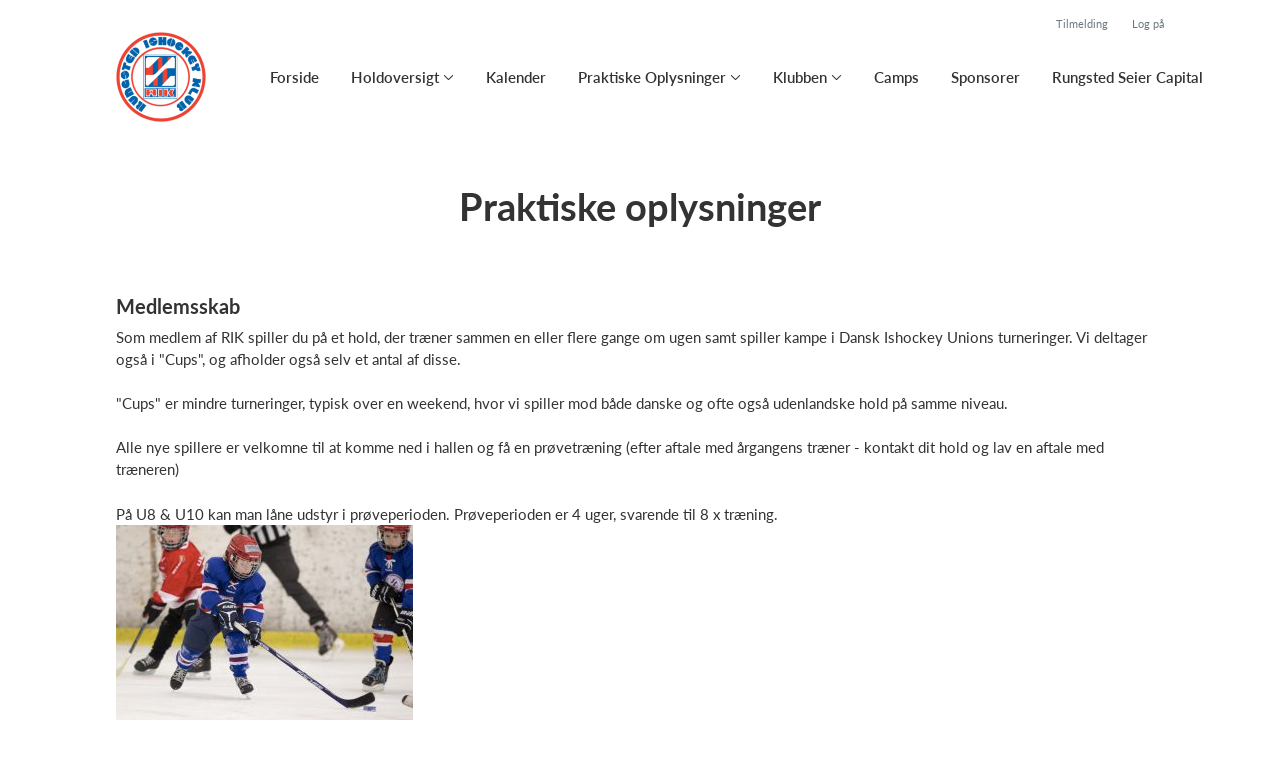

--- FILE ---
content_type: text/html; charset=utf-8
request_url: https://rik.dk/klub/rungsted-ishockey-klub/sider/praktiske-oplysninger
body_size: 7867
content:
<!doctype html>
<html lang="en">
  <head>
    <meta charset="utf-8">

      <meta name="viewport" content="width=device-width, initial-scale=1">



    <meta name="csrf-token" content="RR8uDBI1fkdfPwIGYFQQTTI7NDJYPEMFwPV8kvH58Eg7Ufgz_OaY6c0t">
    <title>
      Praktiske oplysninger - Rungsted Ishockey Klub
    </title>

    

      <link rel="icon shortcut" href="https://www.holdsport.dk/media/W1siZiIsIjIwMTkvMDYvMDcvN3lyM3Fnd201aF9yaWtsb2dvXzIwMC5wbmciXSxbInAiLCJ0aHVtYiIsIjkweDkwIl1d?sha=1ac3fccb91b1bbfd">



    <script defer phx-track-static type="text/javascript" src="/assets/app-48c1a00e7f23655c1294107e942feeda.js?vsn=d">
    </script>
    <script type="text/javascript" src="https://cdnjs.cloudflare.com/ajax/libs/jquery/1.11.0/jquery.min.js">
    </script>
    <script type="text/javascript" src="https://cdnjs.cloudflare.com/ajax/libs/jquery-migrate/1.2.1/jquery-migrate.min.js">
    </script>
    <!-- Adobe Fonts -->
    <link rel="stylesheet" href="https://use.typekit.net/fmr0jzh.css">
    <!-- Bootstrap icons -->
    <link href="https://cdn.jsdelivr.net/npm/bootstrap-icons@1.8.3/font/bootstrap-icons.css" rel="stylesheet">
    <!-- Sortable JS -->
    <script src="https://cdnjs.cloudflare.com/ajax/libs/Sortable/1.15.0/Sortable.min.js" integrity="sha512-Eezs+g9Lq4TCCq0wae01s9PuNWzHYoCMkE97e2qdkYthpI0pzC3UGB03lgEHn2XM85hDOUF6qgqqszs+iXU4UA==" crossorigin="anonymous" referrerpolicy="no-referrer">
    </script>
    <!-- Slick slider -->
    <link rel="stylesheet" type="text/css" href="//cdn.jsdelivr.net/npm/slick-carousel@1.8.1/slick/slick.css">
    <link rel="stylesheet" type="text/css" href="https://cdnjs.cloudflare.com/ajax/libs/slick-carousel/1.8.1/slick-theme.css">
    <script type="text/javascript" src="//cdn.jsdelivr.net/npm/slick-carousel@1.8.1/slick/slick.min.js">
    </script>
    <!-- Font Awesome -->
    <script src="https://kit.fontawesome.com/4fdfb00636.js" crossorigin="anonymous">
    </script>
    <!-- Masonry -->
    <script src="https://cdnjs.cloudflare.com/ajax/libs/masonry/4.2.2/masonry.pkgd.min.js">
    </script>
    <!-- Select2 -->
    <link href="https://cdn.jsdelivr.net/npm/select2@4.1.0-rc.0/dist/css/select2.min.css" rel="stylesheet">
    <script src="https://cdn.jsdelivr.net/npm/select2@4.1.0-rc.0/dist/js/select2.min.js">
    </script>
    <!-- Momentjs -->
    <script src="https://cdnjs.cloudflare.com/ajax/libs/moment.js/2.29.1/moment-with-locales.min.js" integrity="sha512-LGXaggshOkD/at6PFNcp2V2unf9LzFq6LE+sChH7ceMTDP0g2kn6Vxwgg7wkPP7AAtX+lmPqPdxB47A0Nz0cMQ==" crossorigin="anonymous">
    </script>
    <!-- FullCalendar -->
    <script src="https://cdn.jsdelivr.net/npm/fullcalendar@5.11.0/main.min.js"></script>
    <script src="https://cdn.jsdelivr.net/npm/fullcalendar@5.11.0/locales-all.min.js"></script>
    <script src="https://cdn.jsdelivr.net/npm/fullcalendar-scheduler@5.11.0/main.min.js">
    </script>
    <link rel="stylesheet" href="https://cdn.jsdelivr.net/npm/fullcalendar-scheduler@5.11.0/main.min.css">
    <link rel="stylesheet" href="https://cdn.jsdelivr.net/npm/fullcalendar@5.11.0/main.min.css">
    
<!-- Flatpickr datepicker -->
    <link rel="stylesheet" href="https://cdn.jsdelivr.net/npm/flatpickr/dist/flatpickr.min.css">
    <script src="https://cdn.jsdelivr.net/npm/flatpickr">
    </script>
    
<!-- Jcrop -->
    <link rel="stylesheet" href="https://unpkg.com/jcrop/dist/jcrop.css">
    <script src="https://unpkg.com/jcrop">
    </script>

      <link phx-track-static rel="stylesheet" href="/assets/css/app-a97a58d8c990e3349bd4e4bf44dd2978.css?vsn=d">

<!-- Cookie bar https://cookie-bar.eu/ -->


        <script type="text/javascript" src="https://cdn.jsdelivr.net/npm/cookie-bar/cookiebar-latest.min.js?forceLang=da&theme=grey&customize=1&tracking=1&thirdparty=1&always=1&showNoConsent=1">
        </script>


  </head>
  <body>
    

    <div id="phx-GIrRiIj9cbPdNCOD" data-phx-main data-phx-session="SFMyNTY.[base64].QGi1esxd_jop3yHdsep1f34JvtPDX69UR9cvWevSzy8" data-phx-static="SFMyNTY.g2gDaAJhBnQAAAADdwJpZG0AAAAUcGh4LUdJclJpSWo5Y2JQZE5DT0R3BWZsYXNodAAAAAB3CmFzc2lnbl9uZXdsAAAAAXcLX19jb250ZXh0X19qbgYA__AzwJsBYgABUYA.GUY_ggyoTbjTK8qOl4dWgUoht_pVILp0uN4LMHEhi0M">
<div class="loader_wrapper">
  <div class="loader"></div>
</div>
<div id="page_wrapper" class="page_wrapper" phx-hook="initializeBootstrapTooltips" data-page-id="82289">
  
  <div class="cms_page_wrapper" id="cms_page_wrapper" phx-hook="pageSectionClass">
    
    <div class="header_wrapper fixed">
  
    <div class="header">
      <div class="top_header_row">
        
        <a href="/klub/rungsted-ishockey-klub/holdtilmelding" class="top_header_link">
          Tilmelding
        </a>
        <a href="https://www.Holdsport.dk?forgot_password=true" class="top_header_link">
          Log på
        </a>
      </div>
      <div class="inner_header_wrapper">
        <a class="logo" href="/klub/rungsted-ishockey-klub">
          
          <img src="https://www.holdsport.dk/media/W1siZiIsIjIwMTkvMDYvMDcvN3lyM3Fnd201aF9yaWtsb2dvXzIwMC5wbmciXSxbInAiLCJ0aHVtYiIsIjM1MHgzNTAiXV0=?sha=7ce18b110b83be29">
        </a>

        <ul class="navigation" phx-hook="FixCookieBarBug" id="club_nav_bar_navigation">
  
    
      
        
        
          
            <li class="nav_item"><a class="nav_link" href="/klub/rungsted-ishockey-klub/sider/forside">Forside</a></li>
          
        
      
    
  
    
      <li class="nav_item dropdown has_groups">
        <a class="nav_link dropdown-toggle" href="#" id="navbarDropdown-1798" role="button" data-bs-toggle="dropdown" aria-expanded="false">
          Holdoversigt
        </a>
        <div class="dropdown-menu" aria-labelledby="navbarDropdown-1798">
          <div class="inner_dropdown_menu_wrapper">
            
              
                <div class="dropdown_nav_group">
                  <div class="dropdown_nav_group_header">Hold</div>

                  
                    
                      <a class="dropdown_item" href="/klub/rungsted-ishockey-klub/hold/rik-u6">RIK Begynderhockey </a>
                    
                  
                    
                      <a class="dropdown_item" href="/klub/rungsted-ishockey-klub/hold/rik-u8">RIK U8</a>
                    
                  
                    
                      <a class="dropdown_item" href="/klub/rungsted-ishockey-klub/hold/rik-u10">RIK U10</a>
                    
                  
                    
                      <a class="dropdown_item" href="/klub/rungsted-ishockey-klub/hold/rik-u12">RIK U12</a>
                    
                  
                    
                      <a class="dropdown_item" href="/klub/rungsted-ishockey-klub/hold/rik-u14">RIK U14</a>
                    
                  
                    
                      <a class="dropdown_item" href="/klub/rungsted-ishockey-klub/hold/rik-u16">RIK U16</a>
                    
                  
                    
                      <a class="dropdown_item" href="/klub/rungsted-ishockey-klub/hold/rik-u18">RIK U18</a>
                    
                  
                    
                  
                </div>
              
            
              
                <div class="dropdown_nav_group">
                  <div class="dropdown_nav_group_header">Division</div>

                  
                    
                      <a class="dropdown_item" href="/klub/rungsted-ishockey-klub/hold/rik-divisionen">RIK Divisionen</a>
                    
                  
                </div>
              
            
              
                <div class="dropdown_nav_group">
                  <div class="dropdown_nav_group_header">Eliten</div>

                  
                    
                      <a class="dropdown_item" href="/klub/rungsted-ishockey-klub/sider/ovrige-hold">Rungsted Seier Capital</a>
                    
                  
                    
                  
                </div>
              
            
              
                <div class="dropdown_nav_group">
                  <div class="dropdown_nav_group_header">Øvrige Hold</div>

                  
                    
                      <a class="dropdown_item" href="/klub/rungsted-ishockey-klub/hold/rik-malmaend-u12-u20-1-div">RIK Målmænd (U12-U20/1.div)</a>
                    
                  
                    
                      <a class="dropdown_item" href="/klub/rungsted-ishockey-klub/hold/rik-morgentraening">RIK Morgentræning </a>
                    
                  
                    
                      <a class="dropdown_item" href="/klub/rungsted-ishockey-klub/hold/rik-ungdomsligaen">RIK Ungdomsligaen</a>
                    
                  
                    
                      <a class="dropdown_item" href="/klub/rungsted-ishockey-klub/hold/rik-motion">RIK Motion</a>
                    
                  
                    
                      <a class="dropdown_item" href="/klub/rungsted-ishockey-klub/hold/snakes">Snakes</a>
                    
                  
                    
                      <a class="dropdown_item" href="/klub/rungsted-ishockey-klub/hold/piloterne">Piloterne</a>
                    
                  
                    
                  
                </div>
              
            

            
              
            
              
            
              
            
              
            
              
            
              
            
              
            
              
            
              
            
              
            
              
            
              
                <a class="dropdown_item" href="/klub/rungsted-ishockey-klub/hold/rik-sommercamp-u16-argang-2010-2011">RIK SOMMERCAMP U16 (Årgang 2010/2011)</a>
              
            
              
                <a class="dropdown_item" href="/klub/rungsted-ishockey-klub/hold/rik-sommercamp-u18-1-div">RIK SOMMERCAMP U18 &amp; 1. Div</a>
              
            
          </div>
        </div>
      </li>
    
  
    
      
        
        
          
            <li class="nav_item"><a class="nav_link" href="/klub/rungsted-ishockey-klub/sider/h1-style-text-align-center-kalender-h1">Kalender</a></li>
          
        
      
    
  
    
      
        <li class="nav_item dropdown single">
          <a class="nav_link dropdown-toggle" href="#" id="navbarDropdown-12620" role="button" data-bs-toggle="dropdown" aria-expanded="false">
            Praktiske Oplysninger
          </a>
          <ul class="dropdown-menu" aria-labelledby="navbarDropdown-12620">
            
              
                <li><a class="dropdown_item" href="/klub/rungsted-ishockey-klub/sider/hvad-skal-der-til-for-at-starte-til-ishockey">Hvad skal der til for at starte til ishockey ?</a></li>
              
            
              
                <li><a class="dropdown_item" href="/klub/rungsted-ishockey-klub/sider/dokumenter-og-links">Det Blå Spor</a></li>
              
            
              
                <li><a class="dropdown_item" href="/klub/rungsted-ishockey-klub/sider/handbog-og-principper">Håndbog og Principper</a></li>
              
            
              
                <li><a class="dropdown_item" href="/klub/rungsted-ishockey-klub/sider/praktiske-oplysninger">Praktiske oplysninger</a></li>
              
            
              
                <li><a class="dropdown_item" href="/klub/rungsted-ishockey-klub/sider/historie">Historie</a></li>
              
            
              
                <li><a class="dropdown_item" href="/klub/rungsted-ishockey-klub/sider/kontakt-og-adresseoplysninger">Kontakt- og adresseoplysninger</a></li>
              
            
          </ul>
        </li>
      
    
  
    
      <li class="nav_item dropdown has_groups">
        <a class="nav_link dropdown-toggle" href="#" id="navbarDropdown-14969" role="button" data-bs-toggle="dropdown" aria-expanded="false">
          Klubben
        </a>
        <div class="dropdown-menu" aria-labelledby="navbarDropdown-14969">
          <div class="inner_dropdown_menu_wrapper">
            
              
                <div class="dropdown_nav_group">
                  <div class="dropdown_nav_group_header">Om klubben</div>

                  
                    
                      <a class="dropdown_item" href="/klub/rungsted-ishockey-klub/sider/om-klubben">Om klubben</a>
                    
                  
                </div>
              
            

            
              
                <a class="dropdown_item" href="/klub/rungsted-ishockey-klub/sider/sportsansvarlige">Sportsansvarlige</a>
              
            
              
                <a class="dropdown_item" href="/klub/rungsted-ishockey-klub/sider/general-forsamling">Generalforsamling </a>
              
            
              
                <a class="dropdown_item" href="/klub/rungsted-ishockey-klub/sider/vedtaegter">Vedtægter</a>
              
            
              
                <a class="dropdown_item" href="/klub/rungsted-ishockey-klub/sider/dansk-ishockey-union">Dansk Ishockey Union</a>
              
            
              
                <a class="dropdown_item" href="/klub/rungsted-ishockey-klub/sider/bestyrelses-referater">Bestyrelses Referater</a>
              
            
              
                <a class="dropdown_item" href="/klub/rungsted-ishockey-klub/sider/aktiviteter">Aktiviteter</a>
              
            
              
                <a class="dropdown_item" href="/klub/rungsted-ishockey-klub/sider/udvalg">Udvalg</a>
              
            
              
                <a class="dropdown_item" href="/klub/rungsted-ishockey-klub/sider/hjemmeside">Hjemmeside</a>
              
            
          </div>
        </div>
      </li>
    
  
    
      
        
        
          
            <li class="nav_item"><a class="nav_link" href="/klub/rungsted-ishockey-klub/sider/camps">Camps</a></li>
          
        
      
    
  
    
      
        
        
          
            <li class="nav_item"><a class="nav_link" href="/klub/rungsted-ishockey-klub/sider/sponsorer">Sponsorer</a></li>
          
        
      
    
  
    
      
        
        
          
            <li class="nav_item"><a class="nav_link" href="https://rungsted.is/">Rungsted Seier Capital</a></li>
          
        
      
    
  

  <!-- The more button -->
  
  <!-- The more button ends here -->
</ul>

      </div>
    </div>
  

  
</div>

    <div class="hero_section has_hero_text">
  
  
  <div class="inner_page_section_wrapper">
    <div class="row content">
      <div class="col-md-12 col-xs-12">
        <div class="content_type_wrapper">
          <div class="content_type_element_wrapper">
            
              <div class="redactor_output"><h1 style="text-align: center;">Praktiske oplysninger</h1></div>
            
          </div>
        </div>
      </div>
    </div>
  </div>
</div>


    

    <div class="page_sections">
      

      
        <div class="page_section">
          
          <div class="inner_page_section_wrapper" id="page_section_4" style="padding: 5px 0">
            <div class="row content" id="row-4" phx-hook="MakeColsInRowSortable">
              
                <div class="col-md-12 col-xs-12" data-content-id="193153">
                  <div class="content_type_wrapper">
                    
                    
                    <div class="content_type_element_container">
  
    
                      <div class="content_type_element_wrapper">
  

  
    
                        
                          <div>
  
    <div class="redactor_output">
      <h2>Medlemsskab</h2>
<p>Som medlem af RIK spiller du på et hold, der træner sammen en eller flere gange om ugen samt spiller kampe i Dansk Ishockey Unions turneringer. Vi deltager også i "Cups", og afholder også selv et antal af disse.</p>
<p><br>"Cups" er mindre turneringer, typisk over en weekend, hvor vi spiller mod både danske og ofte også udenlandske hold på samme niveau.</p>
<p><br>Alle nye spillere er velkomne til at komme ned i hallen og få en prøvetræning (efter aftale med årgangens træner - kontakt dit hold og lav en aftale med træneren)</p>
<p><br></p>
<p>På U8 & U10 kan man låne udstyr i prøveperioden. Prøveperioden er 4 uger, svarende til 8 x træning.</p>
<figure><img src="https://www.holdsport.dk/media/W1siZiIsIjIwMTkvMDYvMDkvMXRrODV4emdidl9Ta19ybWJpbGxlZGVfMjAxOV8wNl8wOV9rbC5fMTMuMDcuMjMucG5nIl1d/Sk%C3%A6rmbillede%202019-06-09%20kl.%2013.07.23.png?sha=a5b23a3c20a50fce" data-image="sh4zsuo6he2f"></figure>
    </div>
  
</div>

                        
                      
  
</div>

                    
  
</div>

                  </div>
                </div>
              
              
            </div>
          </div>

          

          
          
          <div class="modal fade select_row_layout_modal" id="select_row_layout_modal4_new_row" tabindex="-1" phx-hook="initializeHideAllModalsHook">
  <div class="modal-dialog">
    <div class="modal-content" phx-click-away="[[&quot;remove_class&quot;,{&quot;names&quot;:[&quot;show&quot;],&quot;to&quot;:&quot;#select_row_layout_modal4_new_row&quot;}],[&quot;hide&quot;,{&quot;to&quot;:&quot;#select_row_layout_modal4_new_row&quot;}],[&quot;remove_class&quot;,{&quot;names&quot;:[&quot;modal-backdrop&quot;],&quot;to&quot;:&quot;#backdrop&quot;}]]" phx-window-keydown="[[&quot;remove_class&quot;,{&quot;names&quot;:[&quot;show&quot;],&quot;to&quot;:&quot;#select_row_layout_modal4_new_row&quot;}],[&quot;hide&quot;,{&quot;to&quot;:&quot;#select_row_layout_modal4_new_row&quot;}],[&quot;remove_class&quot;,{&quot;names&quot;:[&quot;modal-backdrop&quot;],&quot;to&quot;:&quot;#backdrop&quot;}]]" phx-key="escape">
      <div class="modal-header">
        <div class="blank"></div>
        <h5 class="modal-title">Vælg layout</h5>
        <button type="button" class="close_modal" phx-click="[[&quot;remove_class&quot;,{&quot;names&quot;:[&quot;show&quot;],&quot;to&quot;:&quot;#select_row_layout_modal4_new_row&quot;}],[&quot;hide&quot;,{&quot;to&quot;:&quot;#select_row_layout_modal4_new_row&quot;}],[&quot;remove_class&quot;,{&quot;names&quot;:[&quot;modal-backdrop&quot;],&quot;to&quot;:&quot;#backdrop&quot;}]]">
          <i class="fa-light fa-xmark"></i>
        </button>
      </div>
      <div class="modal-body">
        <div class="layouts">
          <div phx-click="add_row" phx-value-row_layout="layout_12" phx-value-y="4" class="layout_type">
            <div class="inner_layout_type_wrapper layout_12">
              <div class="layout_col"></div>
            </div>
          </div>
          <div phx-click="add_row" phx-value-row_layout="layout_6_6" phx-value-y="4" class="layout_type">
            <div class="inner_layout_type_wrapper layout_6_6">
              <div class="layout_col"></div>
              <div class="layout_col"></div>
            </div>
          </div>
          <div phx-click="add_row" phx-value-row_layout="layout_4_4_4" phx-value-y="4" class="layout_type">
            <div class="inner_layout_type_wrapper layout_4_4_4">
              <div class="layout_col"></div>
              <div class="layout_col"></div>
              <div class="layout_col"></div>
            </div>
          </div>
          
  
            <div phx-click="add_row" phx-value-row_layout="layout_4_8" phx-value-y="4" class="layout_type">
              <div class="inner_layout_type_wrapper layout_4_8">
                <div class="layout_col"></div>
                <div class="layout_col"></div>
              </div>
            </div>
          


          
  
            <div phx-click="add_row" phx-value-row_layout="layout_8_4" phx-value-y="4" class="layout_type">
              <div class="inner_layout_type_wrapper layout_8_4">
                <div class="layout_col"></div>
                <div class="layout_col"></div>
              </div>
            </div>
          


        </div>
      </div>
    </div>
  </div>
</div>

        </div>
      
        <div class="page_section">
          
          <div class="inner_page_section_wrapper" id="page_section_5" style="padding: 5px 0">
            <div class="row content" id="row-5" phx-hook="MakeColsInRowSortable">
              
                <div class="col-md-6 col-xs-12" data-content-id="193155">
                  <div class="content_type_wrapper">
                    
                    
                    <div class="content_type_element_container">
  
    
                      <div class="content_type_element_wrapper">
  

  
    
                        
                          <div>
  
    <div class="redactor_output">
      <h2>Forsikring</h2>
<p><strong>Spillere</strong>
<br>Det er medlemmets eget ansvar at sikre sig, at man har de fornødne forsikringer tegnet og på plads såvel hjemme som ved deltagelse i udlandet.</p>
<p><br></p>
<p>Rungsted Ishockey Klub har ikke forsikringer, der dækker det enkelte medlem.</p>
<p><br></p>
<p>Ungdomsspillere under 18 år, som bor hjemme, er oftest dækket af familiens ulykkesforsikring, hvis familien har tegnet en ulykkesforsikring. <br>Ældre spillere, der er over 18 år eller flyttet hjemmefra, skal huske at tegne deres egen ulykkesforsikring.</p>
<p>Bemærk, at en privat ulykkesforsikring ikke er lovpligtig, men de fleste har alligevel tegnet en.</p>
<p>Man skal huske at oplyse forsikringsselskabet om, at man spiller ishockey! Nogle forsikringsselskaber kræver forhøjet præmie på grund af dette.</p>
<p>Bemærk, at der IKKE – som flere vist tror – er dækning til ungdoms- og amatørspillere via DIF’s kollektive ulykkesforsikring, som KUN dækker frivillige ledere, se nedenfor. Heller ikke DIU’s kollektive arbejdsskadeforsikring dækker ungdoms- og amatørspillere.</p>
<p><br></p>
<p><strong>Trænere</strong>
<br>Frivillige trænere er dækket af deres egen ulykkesforsikring samt af den af DIF tegnede kollektive arbejdsskadeforsikring.</p>
<p><strong><br></strong></p>
<p><strong>Ledere</strong>
<br>Frivillige ledere er dækket af DIF’s kollektive ulykkesforsikring (og i øvrigt er de frivillige ledere også dækket af en kollektiv ansvarsforsikring).</p>
<p><strong><br></strong></p>
<p><strong>Rejseforsikring</strong>
<br>Når spillere, trænere og ledere rejser til kampe og stævner udenfor Danmark, er de automatisk dækket af DIF’s kollektive rejseforsikring, uanset at rejsen går til et land udenfor Europa.</p>
<p>Forsikringen dækker udgifter i forbindelse med sygdom, tilskadekomst, skade på bagage m.m.</p>
<p><a href="http://ishockey.dk/forsikringer/">Læs mere om dækning på ishockey.dk/forsikring</a></p>
    </div>
  
</div>

                        
                      
  
</div>

                    
  
</div>

                  </div>
                </div>
              
                <div class="col-md-6 col-xs-12" data-content-id="193156">
                  <div class="content_type_wrapper">
                    
                    
                    <div class="content_type_element_container">
  
    
                      <div class="content_type_element_wrapper">
  

  
    
                        
                          <div>
  
    <div class="redactor_output">
      <h2>Træning og kost - siden er under konstruktion</h2><p>Herunder finder du links til diverse dokumenter omhandlende skader, træning, kost og udvikling.</p>
<p><strong>Træning og udvikling - links mangler</strong></p>
<p><a href="https://rik.dk/wp-content/uploads/2016/10/Kostvejledning_DIF.pdf" rel="noopener">Om kostvalg og teena</a>gere</p>
<p><a href="https://rik.dk/wp-content/uploads/2016/10/Kostvejledning_DIF.pdf" rel="noopener"></a><a href="https://www.holdsport.dk/media/W1siZiIsIjIwMjAvMDEvMDcvMzVwcTBhdmhkY19Lb3N0dmVqbGVkbmluZ19ESUYucGRmIl1d/Kostvejledning_DIF.pdf?sha=ce0c1b0492cbe261" data-file="">Kostvejledning_DIF.pdf</a></p>
<p><a href="https://rik.dk/wp-content/uploads/2018/05/Kost-U16-Team-Danmark.pdf" rel="noopener">Kost U16 - Team Danmark&nbsp;(sidst opdateret juli 2014)</a></p>
<p><a href="https://rik.dk/wp-content/uploads/2018/05/Kost-U17-Team-Danmark.pdf">Kost U17 - Team Danmark (sidst opdateret juli 2014)</a></p>
<p><a href="https://rik.dk/wp-content/uploads/2018/05/Kost-U18-Team-Danmark.pdf">Kost U18 - Team Danmark (sidst opdateret juli 2014)</a></p>
<p><a href="https://rik.dk/wp-content/uploads/2016/10/Fakta_om_teenagere-RIK.pdf">Teenagere - Om udviklingen i hjernen (sidst opdateret 2008)</a></p>
<p><strong>Diverse øvelser</strong><br></p>
<p><a href="https://rik.dk/wp-content/uploads/2016/10/off-ice.pdf">Off-ice træningsøvelser (sidst opdateret juni 2012)</a></p>
<p><a href="https://rik.dk/wp-content/uploads/2016/10/Teknik-kugler.pdf">Teknik-kugle træningsøvelser (sidst opdateret juni 2008)</a></p>
<p><strong>Andre informationer</strong><br></p>
<p><a href="http://ishockey.dk/hjernerystelse-hvad-goer-jeg/" rel="noopener">DIU om hjernerystelser - procedure ved evt. hjernerystelse</a></p>
    </div>
  
</div>

                        
                      
  
</div>

                    
  
</div>

                  </div>
                </div>
              
              
            </div>
          </div>

          

          
          
          <div class="modal fade select_row_layout_modal" id="select_row_layout_modal5_new_row" tabindex="-1" phx-hook="initializeHideAllModalsHook">
  <div class="modal-dialog">
    <div class="modal-content" phx-click-away="[[&quot;remove_class&quot;,{&quot;names&quot;:[&quot;show&quot;],&quot;to&quot;:&quot;#select_row_layout_modal5_new_row&quot;}],[&quot;hide&quot;,{&quot;to&quot;:&quot;#select_row_layout_modal5_new_row&quot;}],[&quot;remove_class&quot;,{&quot;names&quot;:[&quot;modal-backdrop&quot;],&quot;to&quot;:&quot;#backdrop&quot;}]]" phx-window-keydown="[[&quot;remove_class&quot;,{&quot;names&quot;:[&quot;show&quot;],&quot;to&quot;:&quot;#select_row_layout_modal5_new_row&quot;}],[&quot;hide&quot;,{&quot;to&quot;:&quot;#select_row_layout_modal5_new_row&quot;}],[&quot;remove_class&quot;,{&quot;names&quot;:[&quot;modal-backdrop&quot;],&quot;to&quot;:&quot;#backdrop&quot;}]]" phx-key="escape">
      <div class="modal-header">
        <div class="blank"></div>
        <h5 class="modal-title">Vælg layout</h5>
        <button type="button" class="close_modal" phx-click="[[&quot;remove_class&quot;,{&quot;names&quot;:[&quot;show&quot;],&quot;to&quot;:&quot;#select_row_layout_modal5_new_row&quot;}],[&quot;hide&quot;,{&quot;to&quot;:&quot;#select_row_layout_modal5_new_row&quot;}],[&quot;remove_class&quot;,{&quot;names&quot;:[&quot;modal-backdrop&quot;],&quot;to&quot;:&quot;#backdrop&quot;}]]">
          <i class="fa-light fa-xmark"></i>
        </button>
      </div>
      <div class="modal-body">
        <div class="layouts">
          <div phx-click="add_row" phx-value-row_layout="layout_12" phx-value-y="5" class="layout_type">
            <div class="inner_layout_type_wrapper layout_12">
              <div class="layout_col"></div>
            </div>
          </div>
          <div phx-click="add_row" phx-value-row_layout="layout_6_6" phx-value-y="5" class="layout_type">
            <div class="inner_layout_type_wrapper layout_6_6">
              <div class="layout_col"></div>
              <div class="layout_col"></div>
            </div>
          </div>
          <div phx-click="add_row" phx-value-row_layout="layout_4_4_4" phx-value-y="5" class="layout_type">
            <div class="inner_layout_type_wrapper layout_4_4_4">
              <div class="layout_col"></div>
              <div class="layout_col"></div>
              <div class="layout_col"></div>
            </div>
          </div>
          
  
            <div phx-click="add_row" phx-value-row_layout="layout_4_8" phx-value-y="5" class="layout_type">
              <div class="inner_layout_type_wrapper layout_4_8">
                <div class="layout_col"></div>
                <div class="layout_col"></div>
              </div>
            </div>
          


          
  
            <div phx-click="add_row" phx-value-row_layout="layout_8_4" phx-value-y="5" class="layout_type">
              <div class="inner_layout_type_wrapper layout_8_4">
                <div class="layout_col"></div>
                <div class="layout_col"></div>
              </div>
            </div>
          


        </div>
      </div>
    </div>
  </div>
</div>

        </div>
      
    </div>

    <footer class="page_section">
      
      <div class="footer_wrapper">
  
  <div class="footer has_background_color dark_background" style="background: #1e3a8a">
    
      
        <div class="inner_page_section_wrapper">
          <div class="content_type_wrapper">
            <div class="content_type_element_wrapper">
              <div class="redactor_output">
                <h2>Rungsted Ishockey Klub</h2>
<h2>Stadionallé 11<br>2960 Rungsted Kyst<br></h2>
              </div>
            </div>
          </div>
        </div>
      
    
    <div class="seo_links">
      <div class="dropdown">
        <button class="btn btn-secondary dropdown-toggle" type="button" id="seo_links" data-bs-toggle="dropdown" aria-expanded="false">
          Powered by Holdsport
        </button>
        <div class="dropdown-menu" aria-labelledby="seo_links">
          <div class="seo_links_title">Andre sider fra Holdsport</div>
          <ul>
            
              <li><a class="dropdown-item" href="https://www.xn--rif-hndbold-18a.dk">xn--rif-hndbold-18a.dk</a></li>
            
              <li><a class="dropdown-item" href="https://www.bornebasketodense.dk">bornebasketodense.dk</a></li>
            
              <li><a class="dropdown-item" href="https://www.rosenhojboldklub.dk">rosenhojboldklub.dk</a></li>
            
              <li><a class="dropdown-item" href="https://www.egebjergsportsklub.dk">egebjergsportsklub.dk</a></li>
            
              <li><a class="dropdown-item" href="https://www.ninjafabrikken.dk">ninjafabrikken.dk</a></li>
            
              <li><a class="dropdown-item" href="https://www.bk36.dk">bk36.dk</a></li>
            
              <li><a class="dropdown-item" href="https://www.lhh.dk">lhh.dk</a></li>
            
          </ul>
          <div class="seo_links_title"></div>
          <ul>
            <li>
              <a href='https://www.holdsport.dk/da/forening/forening' target='_blank'>Forening af Holdsport</a>
            </li>
          </ul>
        </div>
      </div>
    </div>
  </div>
</div>

    </footer>

    <div class="modal fade select_row_layout_modal" id="select_row_layout_modal_bottom_new_row" tabindex="-1" phx-hook="initializeHideAllModalsHook">
  <div class="modal-dialog">
    <div class="modal-content" phx-click-away="[[&quot;remove_class&quot;,{&quot;names&quot;:[&quot;show&quot;],&quot;to&quot;:&quot;#select_row_layout_modal_bottom_new_row&quot;}],[&quot;hide&quot;,{&quot;to&quot;:&quot;#select_row_layout_modal_bottom_new_row&quot;}],[&quot;remove_class&quot;,{&quot;names&quot;:[&quot;modal-backdrop&quot;],&quot;to&quot;:&quot;#backdrop&quot;}]]" phx-window-keydown="[[&quot;remove_class&quot;,{&quot;names&quot;:[&quot;show&quot;],&quot;to&quot;:&quot;#select_row_layout_modal_bottom_new_row&quot;}],[&quot;hide&quot;,{&quot;to&quot;:&quot;#select_row_layout_modal_bottom_new_row&quot;}],[&quot;remove_class&quot;,{&quot;names&quot;:[&quot;modal-backdrop&quot;],&quot;to&quot;:&quot;#backdrop&quot;}]]" phx-key="escape">
      <div class="modal-header">
        <div class="blank"></div>
        <h5 class="modal-title">Vælg layout</h5>
        <button type="button" class="close_modal" phx-click="[[&quot;remove_class&quot;,{&quot;names&quot;:[&quot;show&quot;],&quot;to&quot;:&quot;#select_row_layout_modal_bottom_new_row&quot;}],[&quot;hide&quot;,{&quot;to&quot;:&quot;#select_row_layout_modal_bottom_new_row&quot;}],[&quot;remove_class&quot;,{&quot;names&quot;:[&quot;modal-backdrop&quot;],&quot;to&quot;:&quot;#backdrop&quot;}]]">
          <i class="fa-light fa-xmark"></i>
        </button>
      </div>
      <div class="modal-body">
        <div class="layouts">
          <div phx-click="add_row" phx-value-row_layout="layout_12" phx-value-y="6" class="layout_type">
            <div class="inner_layout_type_wrapper layout_12">
              <div class="layout_col"></div>
            </div>
          </div>
          <div phx-click="add_row" phx-value-row_layout="layout_6_6" phx-value-y="6" class="layout_type">
            <div class="inner_layout_type_wrapper layout_6_6">
              <div class="layout_col"></div>
              <div class="layout_col"></div>
            </div>
          </div>
          <div phx-click="add_row" phx-value-row_layout="layout_4_4_4" phx-value-y="6" class="layout_type">
            <div class="inner_layout_type_wrapper layout_4_4_4">
              <div class="layout_col"></div>
              <div class="layout_col"></div>
              <div class="layout_col"></div>
            </div>
          </div>
          
  
            <div phx-click="add_row" phx-value-row_layout="layout_4_8" phx-value-y="6" class="layout_type">
              <div class="inner_layout_type_wrapper layout_4_8">
                <div class="layout_col"></div>
                <div class="layout_col"></div>
              </div>
            </div>
          


          
  
            <div phx-click="add_row" phx-value-row_layout="layout_8_4" phx-value-y="6" class="layout_type">
              <div class="inner_layout_type_wrapper layout_8_4">
                <div class="layout_col"></div>
                <div class="layout_col"></div>
              </div>
            </div>
          


        </div>
      </div>
    </div>
  </div>
</div>

    
    <!-- Deprecated
    <SelectRowBackgroundModal
      :if={@editing}
      id="select_row_background_modal_footer"
      club={@club}
      changeset={Page.changeset(@page)}
      page={@page}
      y="footer"
      background={if @page.footer_background_color do
        "background: " <> @page.footer_background_color
      else
        ""
      end}
      contents={@page.contents}
    />
    -->

    
    
  </div>
  <form phx-submit="save" phx-change="validate">
    <input id="phx-GIrRiIj-D2PdNCQD" type="file" name="club_field_upload" accept=".jpg,.jpeg,.png,.gif,.pdf,.xlsx" data-phx-hook="Phoenix.LiveFileUpload" data-phx-update="ignore" data-phx-upload-ref="phx-GIrRiIj-D2PdNCQD" data-phx-active-refs="" data-phx-done-refs="" data-phx-preflighted-refs="" data-phx-auto-upload class="hidden club_field_file_upload_button">
  </form>
  
  <div id="backdrop" class="fade show"></div>
</div>
</div>
    <!--<style>
      h1, h3, .more_news_btn, .admin_sidebar_btn { color: #3a63cf }
    </style>-->
    <style>
      a,
      .redactor-styles a,
      .teams_index_live .filter_container .reset_filter,
      .teams_index_live .toggle_day i,
      .team_info_content .team_info i,
      .team_info_content .button_and_price_wrapper .price .dropdown button,
      .teams_index_live .weekly_overview .max_members_warning,
      .teams_index_live .other_teams .max_members_warning,
      .teams_index_live .day_collapser .max_members_warning,
      .team_application_modal .modal_subtitle,
      .team_application_content .secondary_team_application_btn,
      .team_application_content .price .dropdown button,
      .team_application_content .team_info_wrapper .team_info i,
      .team_application_content .upload_wrapper .upload_button,
      .team_application_content .upload_wrapper .remove_attachment i,
      .team_application_content .club_terms label span,
      .newsletter_modal .modal_subtitle,
      .club_navbar_tablet_mobile .tablet_mobile_navigation .nav_items li a.active,
      .calendar_content.fc-theme-standard .fc-toolbar-chunk .fc-today-button,
      .booking_content .fc-header-toolbar.fc-toolbar .fc-toolbar-chunk .fc-today-button,
      .booking_content .fc-header-toolbar.fc-toolbar .dropdown-menu .resource.chosen,
      .booking_order_live table tbody td .cancel_btn,
      .light_background .mobile_calendar .calendar__number--current,
      .mobile_calendar.light_mode .calendar__number--current,
      .booking_content .fc-header-toolbar.fc-toolbar .date_picker_popup .calendar_number.today,
      .booking_content .fc-header-toolbar.fc-toolbar .date_picker_popup .calendar_number.selected_day,
      .booking_content .date_picker_popup .calendar_number.selected_day,
      .booking_content .mobile_booking .date_picker_popup .calendar_number.today,
      .booking_content .mobile_booking .weekdays .weekday_wrapper.today,
      .page_section.light_background .booking_content .mobile_booking .weekdays .weekday_wrapper.today,
      .page_section.dark_background .booking_content .mobile_booking .weekdays .weekday_wrapper.today,
      .events_live .events_wrapper .event_info_wrapper .event_info i {
        color: #3a63cf;
      }

      a:hover,
      .redactor-styles a:hover,
      .teams_index_live .filter_container .reset_filter:hover,
      .team_info_content .button_and_price_wrapper .price .dropdown button:hover,
      .team_application_content .secondary_team_application_btn:hover,
      .team_application_content .price .dropdown button:hover,
      .team_application_content .upload_wrapper .upload_button:hover,
      .team_application_content .upload_wrapper .remove_attachment i:hover,
      .team_application_content .club_terms label span:hover,
      .calendar_content.fc-theme-standard .fc-toolbar-chunk .fc-today-button:hover,
      .booking_content .fc-header-toolbar.fc-toolbar .fc-toolbar-chunk .fc-today-button:hover,
      .booking_order_live table tbody td .cancel_btn:hover {
        color: #3a63cfcc;
      }

      .contact_form .submit_btn,
      .teams_index_live .weekly_overview .team_button,
      .teams_index_live .other_teams .team_button,
      .teams_index_live .day_collapser .team_button,
      .team_application_content .team_application_btn,
      .team_application_button_content .team_application_button,
      .team_info_content .button_and_price_wrapper .team_application_button,
      .booking_content #booking_modal .booking_btn,
      .booking_content .mobile_booking .weekdays .weekday_wrapper.selected,
      .page_section.light_background .booking_content .mobile_booking .weekdays .weekday_wrapper.selected,
      .page_section.dark_background .booking_content .mobile_booking .weekdays .weekday_wrapper.selected,
      .booking_content .mobile_booking .timeslots .timeslot.selected,
      .page_section.light_background .booking_content .mobile_booking .timeslot.selected,
      .page_section.dark_background .booking_content .mobile_booking .timeslot.selected,
      .booking_order_live .complete_payment_btn,
      .booking_order_live .cancel_booking_title ~ .cancel_booking_btn,
      .newsletter_modal .newsletter_btn,
      .club_navbar_tablet_mobile .header .inner_navbar_toggler,
      .mobile_calendar.dark_mode .calendar__number--current,
      .dark_background .mobile_calendar .calendar__number--current,
      .events_live .events_wrapper .attend_event_button,
      .flatpickr-calendar .flatpickr-day.selected { 
        background-color: #3a63cf;
      }

      .contact_form .submit_btn:hover,
      .teams_index_live .weekly_overview .team_button:hover,
      .teams_index_live .other_teams .team_button:hover,
      .teams_index_live .day_collapser .team_button:hover,
      .team_application_content .team_application_btn:hover,
      .team_application_button_content .team_application_button:hover,
      .team_info_content .button_and_price_wrapper .team_application_button:hover,
      .booking_content #booking_modal .booking_btn:hover,
      .booking_order_live .complete_payment_btn:hover,
      .booking_order_live .cancel_booking_title ~ .cancel_booking_btn:hover,
      .newsletter_modal .newsletter_btn:hover,
      .club_navbar_tablet_mobile .header .navbar-toggler:hover .inner_navbar_toggler,
      .events_live .events_wrapper .attend_event_button:hover { 
        background-color: #3a63cfcc;
      }

      svg .arrow_head,
      svg .arrow_stroke {
        fill: #3a63cf;
      }

      a:hover svg .arrow_head,
      a:hover svg .arrow_stroke {
        fill: #3a63cfcc;
      }

      .teams_index_live .filter_container .dropdown-toggle span {
        background-color: #3a63cf24;
        color: #3a63cf;
      }

      .form-floating input.form-control:focus,
      .form-floating input.form-select:focus,
      .form-floating textarea.form-control:focus,
      .form-floating textarea.form-select:focus,
      .form-floating select.form-control:focus,
      .form-floating select.form-select:focus,
      .page_section.light_background .content_type_element_wrapper > .team_application_content .form-floating input.form-control:focus,
      .page_section.light_background .content_type_element_wrapper > .team_application_content .form-floating input.form-select:focus,
      .page_section.light_background .content_type_element_wrapper > .team_application_content .form-floating textarea.form-control:focus,
      .page_section.light_background .content_type_element_wrapper > .team_application_content .form-floating textarea.form-select:focus,
      .page_section.light_background .content_type_element_wrapper > .team_application_content .form-floating select.form-control:focus,
      .page_section.light_background .content_type_element_wrapper > .team_application_content .form-floating select.form-select:focus,
      .page_section.dark_background .content_type_element_wrapper > .team_application_content .form-floating input.form-control:focus,
      .page_section.dark_background .content_type_element_wrapper > .team_application_content .form-floating input.form-select:focus,
      .page_section.dark_background .content_type_element_wrapper > .team_application_content .form-floating textarea.form-control:focus,
      .page_section.dark_background .content_type_element_wrapper > .team_application_content .form-floating textarea.form-select:focus,
      .page_section.dark_background .content_type_element_wrapper > .team_application_content .form-floating select.form-control:focus,
      .page_section.dark_background .content_type_element_wrapper > .team_application_content .form-floating select.form-select:focus,
      .form-floating .select2-container.select2-container--open .select2-selection--multiple,
      .form-floating .select2-container.select2-container--focus .select2-selection--multiple,
      .page_section.light_background .content_type_element_wrapper > div:first-child .select2-container.select2-container--open .select2-selection--multiple,
      .page_section.light_background .content_type_element_wrapper > div:first-child .select2-container.select2-container--focus .select2-selection--multiple,
      .page_section.dark_background .content_type_element_wrapper > div:first-child .select2-container.select2-container--open .select2-selection--multiple,
      .page_section.dark_background .content_type_element_wrapper > div:first-child .select2-container.select2-container--focus .select2-selection--multiple {
        border-color: #3a63cfcc;
        box-shadow: 0 0 8px #3a63cfcc66;
      }

      .select2-container .select2-dropdown {
        border-color: #3a63cfcc;
      }

      .flatpickr-calendar .flatpickr-day.selected,
      .flatpickr-calendar .flatpickr-day.today,
      .flatpickr-calendar .flatpickr-day.today:hover {
        border-color: #3a63cf;
      }

      .mobile_calendar .calendar__number--current,
      .light_background .mobile_calendar .calendar__number--current,
      .booking_content .fc-header-toolbar.fc-toolbar .date_picker_popup .calendar_number.selected_day,
      .booking_content .date_picker_popup .calendar_number.selected_day {
        background-color: #3a63cf24;
      }
    </style>

    <script src="https://cdn.jsdelivr.net/npm/bootstrap@5.2.3/dist/js/bootstrap.bundle.min.js" integrity="sha384-kenU1KFdBIe4zVF0s0G1M5b4hcpxyD9F7jL+jjXkk+Q2h455rYXK/7HAuoJl+0I4" crossorigin="anonymous">
    </script>
  </body>
</html>